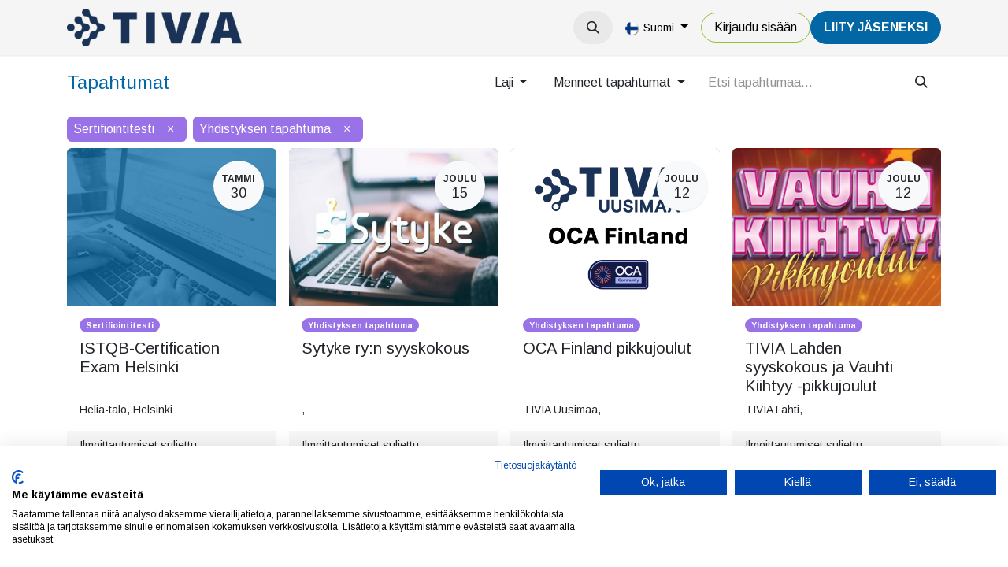

--- FILE ---
content_type: text/html; charset=utf-8
request_url: https://tivia.fi/event?date=old&tags=%5B3%2C+4%5D
body_size: 11466
content:
<!DOCTYPE html>
<html lang="fi-FI" data-website-id="1" data-main-object="ir.ui.view(6063,)" data-add2cart-redirect="1">
    <head>
        <meta charset="utf-8"/>
        <meta http-equiv="X-UA-Compatible" content="IE=edge"/>
        <meta name="viewport" content="width=device-width, initial-scale=1"/>
        <meta name="generator" content="Odoo"/>
            
        <meta property="og:type" content="website"/>
        <meta property="og:title" content="Events | TIVIA"/>
        <meta property="og:site_name" content="TIVIA"/>
        <meta property="og:url" content="https://tivia.fi/event"/>
        <meta property="og:image" content="https://tivia.fi/web/image/website/1/social_default_image?unique=fc806d1"/>
            
        <meta name="twitter:card" content="summary_large_image"/>
        <meta name="twitter:title" content="Events | TIVIA"/>
        <meta name="twitter:image" content="https://tivia.fi/web/image/website/1/social_default_image/300x300?unique=fc806d1"/>
        
        <link rel="canonical" href="https://tivia.fi/event?date=old"/>
        
        <link rel="preconnect" href="https://fonts.gstatic.com/" crossorigin=""/>
        <title>Events | TIVIA</title>
        <link type="image/x-icon" rel="shortcut icon" href="/web/image/website/1/favicon?unique=fc806d1"/>
        <script id="web.layout.odooscript" type="text/javascript">
            var odoo = {
                csrf_token: "df5dd95c8efa06119a72c469f288aa73fbbf83dao1801578366",
                debug: "",
            };
        </script>
        <script type="text/javascript">
            odoo.__session_info__ = {"is_admin": false, "is_system": false, "is_public": true, "is_website_user": true, "user_id": false, "is_frontend": true, "profile_session": null, "profile_collectors": null, "profile_params": null, "show_effect": true, "currencies": {"1": {"symbol": "\u20ac", "position": "after", "digits": [69, 2]}, "2": {"symbol": "$", "position": "before", "digits": [69, 2]}}, "bundle_params": {"lang": "en_US", "website_id": 1}, "websocket_worker_version": "17.0-1", "translationURL": "/website/translations", "cache_hashes": {"translations": "476475788712da369e242686176cb81e14b95906"}, "recaptcha_public_key": "6LeKul4dAAAAAC2ZbRwtAp4Frv8S22GRFr8Pw6PF", "geoip_country_code": null, "geoip_phone_code": null, "lang_url_code": "fi"};
            if (!/(^|;\s)tz=/.test(document.cookie)) {
                const userTZ = Intl.DateTimeFormat().resolvedOptions().timeZone;
                document.cookie = `tz=${userTZ}; path=/`;
            }
        </script>
                <script src="https://consent.cookiefirst.com/sites/tivia.fi-109e432e-0872-40d1-91a6-a8fc2b012bc7/consent.js"></script>
        <script type="text/javascript" defer="defer" src="/web/assets/1/8f90415/web.assets_frontend_minimal.min.js" onerror="__odooAssetError=1"></script>
        <script type="text/javascript" defer="defer" data-src="https://cdn.jsdelivr.net/npm/@popperjs/core@2.11.6/dist/umd/popper.min.js"></script>
        <script type="text/javascript" defer="defer" data-src="https://cdn.jsdelivr.net/npm/@eonasdan/tempus-dominus@6.9.4/dist/js/tempus-dominus.min.js"></script>
        <script type="text/javascript" defer="defer" data-src="/web/assets/1/8b48e21/web.assets_frontend_lazy.min.js" onerror="__odooAssetError=1"></script>
        
            <meta name="robots" content="none"/>
        
                <link rel="prefetch" href="/ks_dashboard_ninja/static/images/loader.gif" as="image"/>
        <link rel="preload" href="/web/static/src/libs/fontawesome/fonts/fontawesome-webfont.woff2?v=4.7.0" as="font" crossorigin=""/>
        <link type="text/css" rel="stylesheet" href="https://cdn.jsdelivr.net/npm/@eonasdan/tempus-dominus@6.9.4/dist/css/tempus-dominus.min.css"/>
        <link type="text/css" rel="stylesheet" href="/web/assets/1/9ac1185/web.assets_frontend.min.css"/>
        <!-- Snoobi siteanalytics V2.0 -->
<script type='text/javascript'>
var _saq = _saq || [];
(function() {
var account = 'tttori_fi';
var snbpagename = '';
var snbsection = '';
var snbcookies = 'session';
var anchors = '1';
var snbscript =
document.createElement('script');
snbscript.type = 'text/javascript';
snbscript.async= true;
snbscript.src = ('https:' ==
document.location.protocol ? 'https://' :
'http://')
+ 'eu2.snoobi.com/?account=' + account
+ '&page_name=' + snbpagename
+ '&section=' + snbsection
+ '&anchors=' + anchors
+ '&cookies=' + snbcookies;
var s =
document.getElementsByTagName('script')[0];
s.parentNode.insertBefore(snbscript, s);
})();
</script>

<!-- Matomo -->
<script>
  var _paq = window._paq = window._paq || [];
  /* tracker methods like "setCustomDimension" should be called before "trackPageView" */
  _paq.push(['trackPageView']);
  _paq.push(['enableLinkTracking']);
  (function() {
    var u="https://tivia.matomo.cloud/";
    _paq.push(['setTrackerUrl', u+'matomo.php']);
    _paq.push(['setSiteId', '1']);
    var d=document, g=d.createElement('script'), s=d.getElementsByTagName('script')[0];
    g.async=true; g.src='//cdn.matomo.cloud/tivia.matomo.cloud/matomo.js'; s.parentNode.insertBefore(g,s);
  })();
</script>
<noscript><p><img src="https://tivia.matomo.cloud/matomo.php?idsite=1&amp;rec=1" style="border:0;" alt="" /></p></noscript>
<!-- End Matomo Code -->
    </head>
    <body>



        <div id="wrapwrap" class="   ">
                <header id="top" data-anchor="true" data-name="Header" data-extra-items-toggle-aria-label="Lisäkohteiden painike" class="   o_header_disappears o_hoverable_dropdown" style=" ">
                    
    <nav data-name="Navbar" aria-label="Main" class="navbar navbar-expand-lg navbar-light o_colored_level o_cc d-none d-lg-block shadow-sm ">
        

            <div id="o_main_nav" class="o_main_nav container">
                
    <a data-name="Navbar Logo" href="/" class="navbar-brand logo me-4">
            
            <span role="img" aria-label="Logo of TIVIA" title="TIVIA"><img src="/web/image/website/1/logo/TIVIA?unique=fc806d1" class="img img-fluid" width="95" height="40" alt="TIVIA" loading="lazy"/></span>
        </a>
    
                
    <ul id="top_menu" role="menu" class="nav navbar-nav top_menu o_menu_loading me-auto">
        

                    
    <li role="presentation" class="nav-item dropdown ">
        <a data-bs-toggle="dropdown" href="#" role="menuitem" class="nav-link dropdown-toggle   ">
            <span>Tapahtumat</span>
        </a>
        <ul role="menu" class="dropdown-menu ">
    <li role="presentation" class="">
        <a role="menuitem" href="/event?tags=%5B10%2C+4%2C+7%2C+8%5D" class="dropdown-item ">
            <span>Tapahtumat</span>
        </a>
    </li>
    <li role="presentation" class="">
        <a role="menuitem" href="/event?tags=%5B9%2C+3%2C+5%2C+6%5D" class="dropdown-item ">
            <span>Koulutukset</span>
        </a>
    </li>
    <li role="presentation" class="">
        <a role="menuitem" href="/verkkosisallot" class="dropdown-item ">
            <span>Verkkosisällöt</span>
        </a>
    </li>
        </ul>
        </li>
    <li role="presentation" class="nav-item">
        <a role="menuitem" href="/uutiset" class="nav-link ">
            <span>Uutiset</span>
        </a>
    </li>
    <li role="presentation" class="nav-item dropdown ">
        <a data-bs-toggle="dropdown" href="#" role="menuitem" class="nav-link dropdown-toggle   ">
            <span>Jäsenyys</span>
        </a>
        <ul role="menu" class="dropdown-menu ">
    <li role="presentation" class="">
        <a role="menuitem" href="/yritysjasenyys" class="dropdown-item ">
            <span>Yritysjäsenyys</span>
        </a>
    </li>
    <li role="presentation" class="">
        <a role="menuitem" href="/jasenyys" class="dropdown-item ">
            <span>Henkilöjäsenyys</span>
        </a>
    </li>
    <li role="presentation" class="">
        <a role="menuitem" href="/jasenyys/opiskelijoille" class="dropdown-item ">
            <span>Opiskelijoille</span>
        </a>
    </li>
    <li role="presentation" class="">
        <a role="menuitem" href="/jasenyys/jasenedut-yhteistyokumppaneiltamme" class="dropdown-item ">
            <span>Muut jäsenedut</span>
        </a>
    </li>
        </ul>
        </li>
    <li role="presentation" class="nav-item dropdown ">
        <a data-bs-toggle="dropdown" href="#" role="menuitem" class="nav-link dropdown-toggle   ">
            <span>TIVIA</span>
        </a>
        <ul role="menu" class="dropdown-menu ">
    <li role="presentation" class="">
        <a role="menuitem" href="/tivia" class="dropdown-item ">
            <span>TIVIA-yhteisö</span>
        </a>
    </li>
    <li role="presentation" class="">
        <a role="menuitem" href="/yritysjasenet" class="dropdown-item ">
            <span>Yritysjäsenet</span>
        </a>
    </li>
    <li role="presentation" class="">
        <a role="menuitem" href="/tivia/hallinto" class="dropdown-item ">
            <span>Hallinto</span>
        </a>
    </li>
    <li role="presentation" class="">
        <a role="menuitem" href="/tivia/tivian-historia" class="dropdown-item ">
            <span>Historia</span>
        </a>
    </li>
    <li role="presentation" class="">
        <a role="menuitem" href="/medialle" class="dropdown-item ">
            <span>Medialle</span>
        </a>
    </li>
    <li role="presentation" class="">
        <a role="menuitem" href="/toimiala/tutkimukset" class="dropdown-item ">
            <span>Tutkimukset</span>
        </a>
    </li>
    <li role="presentation" class="">
        <a role="menuitem" href="/toimiala/julkaisut" class="dropdown-item ">
            <span>Julkaisut</span>
        </a>
    </li>
    <li role="presentation" class="">
        <a role="menuitem" href="/toimiala/etiikan-ohjeet" class="dropdown-item ">
            <span>Etiikan ohjeet</span>
        </a>
    </li>
    <li role="presentation" class="">
        <a role="menuitem" href="https://tietotekniikantutkimussaatio.fi/" class="dropdown-item ">
            <span>Tietotekniikan tutkimussäätiö</span>
        </a>
    </li>
    <li role="presentation" class="">
        <a role="menuitem" href="/it-sopimusehdot" class="dropdown-item ">
            <span>IT-sopimusehdot</span>
        </a>
    </li>
    <li role="presentation" class="">
        <a role="menuitem" href="/green-ict-hanke" class="dropdown-item ">
            <span>Green ICT -hanke</span>
        </a>
    </li>
    <li role="presentation" class="">
        <a role="menuitem" href="/green-ict-visiiri" class="dropdown-item ">
            <span>Green ICT VISIIRI</span>
        </a>
    </li>
    <li role="presentation" class="">
        <a role="menuitem" href="https://tivia.fi/green-ict-kiertue-2025" class="dropdown-item ">
            <span>Green ICT -kiertue 2025</span>
        </a>
    </li>
    <li role="presentation" class="">
        <a role="menuitem" href="/tivia/ohjeita-ja-lomakkeita" class="dropdown-item ">
            <span>Ohjeet ja lomakkeet</span>
        </a>
    </li>
        </ul>
        </li>
                
    </ul>
                
                <ul class="navbar-nav align-items-center gap-2 flex-shrink-0 justify-content-end ps-3">
                    
        
            <li class=" divider d-none"></li> 
            <li class="o_wsale_my_cart d-none ">
                <a href="/shop/cart" aria-label="verkkokaupan ostoskori" class="o_navlink_background btn position-relative rounded-circle p-1 text-center text-reset">
                    <div class="">
                        <i class="fa fa-shopping-cart fa-stack o_editable_media"></i>
                        <sup class="my_cart_quantity badge text-bg-primary position-absolute top-0 end-0 mt-n1 me-n1 rounded-pill d-none" data-order-id="">0</sup>
                    </div>
                </a>
            </li>
        
                    
        <li class="">
                <div class="modal fade css_editable_mode_hidden" id="o_search_modal" aria-hidden="true" tabindex="-1">
                    <div class="modal-dialog modal-lg pt-5">
                        <div class="modal-content mt-5">
    <form method="get" class="o_searchbar_form o_wait_lazy_js s_searchbar_input " action="/website/search" data-snippet="s_searchbar_input">
            <div role="search" class="input-group input-group-lg">
        <input type="search" name="search" class="search-query form-control oe_search_box border-0 bg-light border border-end-0 p-3" placeholder="Hae..." data-search-type="all" data-limit="5" data-display-image="true" data-display-description="true" data-display-extra-link="true" data-display-detail="true" data-order-by="name asc"/>
        <button type="submit" aria-label="Hae" title="Hae" class="btn oe_search_button border border-start-0 px-4 bg-o-color-4">
            <i class="oi oi-search"></i>
        </button>
    </div>

            <input name="order" type="hidden" class="o_search_order_by" value="name asc"/>
            
    
        </form>
                        </div>
                    </div>
                </div>
                <a data-bs-target="#o_search_modal" data-bs-toggle="modal" role="button" title="Hae" href="#" class="btn rounded-circle p-1 lh-1 o_navlink_background text-reset o_not_editable">
                    <i class="oi oi-search fa-stack lh-lg" contenteditable="false"></i>
                </a>
        </li>
                    
                    
                    
        <li data-name="Language Selector" class="o_header_language_selector ">
        
            <div class="js_language_selector  dropdown d-print-none">
                <button type="button" data-bs-toggle="dropdown" aria-haspopup="true" aria-expanded="true" class="btn border-0 dropdown-toggle btn-outline-secondary border-0">
    <img class="o_lang_flag " src="/base/static/img/country_flags/fi.png?height=25" alt=" Suomi" loading="lazy"/>
                    <span class="align-middle small"> Suomi</span>
                </button>
                <div role="menu" class="dropdown-menu dropdown-menu-end">
                        <a class="dropdown-item js_change_lang " role="menuitem" href="/en/event?date=old&amp;tags=%5B3%2C+4%5D" data-url_code="en" title="English (US)">
    <img class="o_lang_flag " src="/base/static/img/country_flags/us.png?height=25" alt="English (US)" loading="lazy"/>
                            <span class="small">English (US)</span>
                        </a>
                        <a class="dropdown-item js_change_lang active" role="menuitem" href="/event?date=old&amp;tags=%5B3%2C+4%5D" data-url_code="fi" title=" Suomi">
    <img class="o_lang_flag " src="/base/static/img/country_flags/fi.png?height=25" alt=" Suomi" loading="lazy"/>
                            <span class="small"> Suomi</span>
                        </a>
                </div>
            </div>
        
        </li>
                    
            <li class=" o_no_autohide_item">
                <a href="/web/login" class="btn btn-outline-secondary">Kirjaudu sisään</a>
            </li>
                    
        
        
                    
        <li class="">
            <div class="oe_structure oe_structure_solo ">
                <section class="oe_unremovable oe_unmovable s_text_block o_colored_level" data-snippet="s_text_block" data-name="Text" style="background-image: none;">
                    <div class="container"><a href="/liity-jaseneksi" class="oe_unremovable btn_cta btn btn-primary" data-bs-original-title="" title="" aria-describedby="popover351078">LiiTY JÄSENEKSI</a><br/></div>
                </section>
            </div>
        </li>
                </ul>
            </div>
        
    </nav>
    <nav data-name="Navbar" aria-label="Mobile" class="navbar  navbar-light o_colored_level o_cc o_header_mobile d-block d-lg-none shadow-sm px-0 ">
        

        <div class="o_main_nav container flex-wrap justify-content-between">
            
    <a data-name="Navbar Logo" href="/" class="navbar-brand logo ">
            
            <span role="img" aria-label="Logo of TIVIA" title="TIVIA"><img src="/web/image/website/1/logo/TIVIA?unique=fc806d1" class="img img-fluid" width="95" height="40" alt="TIVIA" loading="lazy"/></span>
        </a>
    
            <ul class="o_header_mobile_buttons_wrap navbar-nav flex-row align-items-center gap-2 mb-0">
        
            <li class=" divider d-none"></li> 
            <li class="o_wsale_my_cart d-none ">
                <a href="/shop/cart" aria-label="verkkokaupan ostoskori" class="o_navlink_background_hover btn position-relative rounded-circle border-0 p-1 text-reset">
                    <div class="">
                        <i class="fa fa-shopping-cart fa-stack o_editable_media"></i>
                        <sup class="my_cart_quantity badge text-bg-primary position-absolute top-0 end-0 mt-n1 me-n1 rounded-pill d-none" data-order-id="">0</sup>
                    </div>
                </a>
            </li>
        
                <li class="o_not_editable">
                    <button class="nav-link btn me-auto p-2 o_not_editable" type="button" data-bs-toggle="offcanvas" data-bs-target="#top_menu_collapse_mobile" aria-controls="top_menu_collapse_mobile" aria-expanded="false" aria-label="Kytke navigaatio päälle/pois">
                        <span class="navbar-toggler-icon"></span>
                    </button>
                </li>
            </ul>
            <div id="top_menu_collapse_mobile" class="offcanvas offcanvas-end o_navbar_mobile">
                <div class="offcanvas-header justify-content-end o_not_editable">
                    <button type="button" class="nav-link btn-close" data-bs-dismiss="offcanvas" aria-label="Sulje"></button>
                </div>
                <div class="offcanvas-body d-flex flex-column justify-content-between h-100 w-100">
                    <ul class="navbar-nav">
                        
                        
        <li class="">
    <form method="get" class="o_searchbar_form o_wait_lazy_js s_searchbar_input " action="/website/search" data-snippet="s_searchbar_input">
            <div role="search" class="input-group mb-3">
        <input type="search" name="search" class="search-query form-control oe_search_box border-0 bg-light rounded-start-pill text-bg-light ps-3" placeholder="Hae..." data-search-type="all" data-limit="0" data-display-image="true" data-display-description="true" data-display-extra-link="true" data-display-detail="true" data-order-by="name asc"/>
        <button type="submit" aria-label="Hae" title="Hae" class="btn oe_search_button rounded-end-pill bg-o-color-3 pe-3">
            <i class="oi oi-search"></i>
        </button>
    </div>

            <input name="order" type="hidden" class="o_search_order_by" value="name asc"/>
            
    
        </form>
        </li>
                        
    <ul role="menu" class="nav navbar-nav top_menu  ">
        

                            
    <li role="presentation" class="nav-item dropdown ">
        <a data-bs-toggle="dropdown" href="#" role="menuitem" class="nav-link dropdown-toggle   d-flex justify-content-between align-items-center">
            <span>Tapahtumat</span>
        </a>
        <ul role="menu" class="dropdown-menu position-relative rounded-0 o_dropdown_without_offset">
    <li role="presentation" class="">
        <a role="menuitem" href="/event?tags=%5B10%2C+4%2C+7%2C+8%5D" class="dropdown-item ">
            <span>Tapahtumat</span>
        </a>
    </li>
    <li role="presentation" class="">
        <a role="menuitem" href="/event?tags=%5B9%2C+3%2C+5%2C+6%5D" class="dropdown-item ">
            <span>Koulutukset</span>
        </a>
    </li>
    <li role="presentation" class="">
        <a role="menuitem" href="/verkkosisallot" class="dropdown-item ">
            <span>Verkkosisällöt</span>
        </a>
    </li>
        </ul>
        </li>
    <li role="presentation" class="nav-item">
        <a role="menuitem" href="/uutiset" class="nav-link ">
            <span>Uutiset</span>
        </a>
    </li>
    <li role="presentation" class="nav-item dropdown ">
        <a data-bs-toggle="dropdown" href="#" role="menuitem" class="nav-link dropdown-toggle   d-flex justify-content-between align-items-center">
            <span>Jäsenyys</span>
        </a>
        <ul role="menu" class="dropdown-menu position-relative rounded-0 o_dropdown_without_offset">
    <li role="presentation" class="">
        <a role="menuitem" href="/yritysjasenyys" class="dropdown-item ">
            <span>Yritysjäsenyys</span>
        </a>
    </li>
    <li role="presentation" class="">
        <a role="menuitem" href="/jasenyys" class="dropdown-item ">
            <span>Henkilöjäsenyys</span>
        </a>
    </li>
    <li role="presentation" class="">
        <a role="menuitem" href="/jasenyys/opiskelijoille" class="dropdown-item ">
            <span>Opiskelijoille</span>
        </a>
    </li>
    <li role="presentation" class="">
        <a role="menuitem" href="/jasenyys/jasenedut-yhteistyokumppaneiltamme" class="dropdown-item ">
            <span>Muut jäsenedut</span>
        </a>
    </li>
        </ul>
        </li>
    <li role="presentation" class="nav-item dropdown ">
        <a data-bs-toggle="dropdown" href="#" role="menuitem" class="nav-link dropdown-toggle   d-flex justify-content-between align-items-center">
            <span>TIVIA</span>
        </a>
        <ul role="menu" class="dropdown-menu position-relative rounded-0 o_dropdown_without_offset">
    <li role="presentation" class="">
        <a role="menuitem" href="/tivia" class="dropdown-item ">
            <span>TIVIA-yhteisö</span>
        </a>
    </li>
    <li role="presentation" class="">
        <a role="menuitem" href="/yritysjasenet" class="dropdown-item ">
            <span>Yritysjäsenet</span>
        </a>
    </li>
    <li role="presentation" class="">
        <a role="menuitem" href="/tivia/hallinto" class="dropdown-item ">
            <span>Hallinto</span>
        </a>
    </li>
    <li role="presentation" class="">
        <a role="menuitem" href="/tivia/tivian-historia" class="dropdown-item ">
            <span>Historia</span>
        </a>
    </li>
    <li role="presentation" class="">
        <a role="menuitem" href="/medialle" class="dropdown-item ">
            <span>Medialle</span>
        </a>
    </li>
    <li role="presentation" class="">
        <a role="menuitem" href="/toimiala/tutkimukset" class="dropdown-item ">
            <span>Tutkimukset</span>
        </a>
    </li>
    <li role="presentation" class="">
        <a role="menuitem" href="/toimiala/julkaisut" class="dropdown-item ">
            <span>Julkaisut</span>
        </a>
    </li>
    <li role="presentation" class="">
        <a role="menuitem" href="/toimiala/etiikan-ohjeet" class="dropdown-item ">
            <span>Etiikan ohjeet</span>
        </a>
    </li>
    <li role="presentation" class="">
        <a role="menuitem" href="https://tietotekniikantutkimussaatio.fi/" class="dropdown-item ">
            <span>Tietotekniikan tutkimussäätiö</span>
        </a>
    </li>
    <li role="presentation" class="">
        <a role="menuitem" href="/it-sopimusehdot" class="dropdown-item ">
            <span>IT-sopimusehdot</span>
        </a>
    </li>
    <li role="presentation" class="">
        <a role="menuitem" href="/green-ict-hanke" class="dropdown-item ">
            <span>Green ICT -hanke</span>
        </a>
    </li>
    <li role="presentation" class="">
        <a role="menuitem" href="/green-ict-visiiri" class="dropdown-item ">
            <span>Green ICT VISIIRI</span>
        </a>
    </li>
    <li role="presentation" class="">
        <a role="menuitem" href="https://tivia.fi/green-ict-kiertue-2025" class="dropdown-item ">
            <span>Green ICT -kiertue 2025</span>
        </a>
    </li>
    <li role="presentation" class="">
        <a role="menuitem" href="/tivia/ohjeita-ja-lomakkeita" class="dropdown-item ">
            <span>Ohjeet ja lomakkeet</span>
        </a>
    </li>
        </ul>
        </li>
                        
    </ul>
                        
                        
                    </ul>
                    <ul class="navbar-nav gap-2 mt-3 w-100">
                        
            <li class=" o_no_autohide_item">
                <a href="/web/login" class="btn btn-outline-secondary w-100">Kirjaudu sisään</a>
            </li>
                        
        
        
                        
        <li data-name="Language Selector" class="o_header_language_selector ">
        
            <div class="js_language_selector dropup dropdown d-print-none">
                <button type="button" data-bs-toggle="dropdown" aria-haspopup="true" aria-expanded="true" class="btn border-0 dropdown-toggle btn-outline-secondary d-flex align-items-center w-100 px-2">
    <img class="o_lang_flag me-2" src="/base/static/img/country_flags/fi.png?height=25" alt=" Suomi" loading="lazy"/>
                    <span class="align-middle me-auto small"> Suomi</span>
                </button>
                <div role="menu" class="dropdown-menu w-100">
                        <a class="dropdown-item js_change_lang " role="menuitem" href="/en/event?date=old&amp;tags=%5B3%2C+4%5D" data-url_code="en" title="English (US)">
    <img class="o_lang_flag me-2" src="/base/static/img/country_flags/us.png?height=25" alt="English (US)" loading="lazy"/>
                            <span class="me-auto small">English (US)</span>
                        </a>
                        <a class="dropdown-item js_change_lang active" role="menuitem" href="/event?date=old&amp;tags=%5B3%2C+4%5D" data-url_code="fi" title=" Suomi">
    <img class="o_lang_flag me-2" src="/base/static/img/country_flags/fi.png?height=25" alt=" Suomi" loading="lazy"/>
                            <span class="me-auto small"> Suomi</span>
                        </a>
                </div>
            </div>
        
        </li>
                        
        <li class="">
            <div class="oe_structure oe_structure_solo ">
                <section class="oe_unremovable oe_unmovable s_text_block o_colored_level" data-snippet="s_text_block" data-name="Text" style="background-image: none;">
                    <div class="container"><a href="/liity-jaseneksi" class="oe_unremovable btn_cta btn btn-primary w-100" data-bs-original-title="" title="" aria-describedby="popover351078">LiiTY JÄSENEKSI</a><br/></div>
                </section>
            </div>
        </li>
                    </ul>
                </div>
            </div>
        </div>
    
    </nav>
    
        </header>
                <main>
                    

        <div id="wrap" class="o_wevent_index">
            
            
        <div class="container mt-3 mb-4">
            <div class="o_wevent_index_topbar_filters d-flex d-print-none align-items-center justify-content-end flex-wrap gap-2 w-100">
                <h2 class="h4 my-0 me-auto pe-sm-4">Tapahtumat</h2>
                        <div class="dropdown d-none d-lg-block">
                            <a href="#" role="button" class="btn btn-light dropdown-toggle" data-bs-toggle="dropdown">
                                Laji
                            </a>
                            <div class="dropdown-menu">
                                    <a href="/event?tags=%5B4%5D&amp;date=old" class="dropdown-item d-flex align-items-center justify-content-between active">
                                        Sertifiointitesti
                                    </a>
                                    <a href="/event?tags=%5B3%5D&amp;date=old" class="dropdown-item d-flex align-items-center justify-content-between active">
                                        Yhdistyksen tapahtuma
                                    </a>
                                    <a href="/event?tags=%5B5%2C+3%2C+4%5D&amp;date=old" class="dropdown-item d-flex align-items-center justify-content-between ">
                                        Yhdistyksen koulutus
                                    </a>
                                    <a href="/event?tags=%5B6%2C+3%2C+4%5D&amp;date=old" class="dropdown-item d-flex align-items-center justify-content-between ">
                                        TIVIAn koulutus
                                    </a>
                                    <a href="/event?tags=%5B7%2C+3%2C+4%5D&amp;date=old" class="dropdown-item d-flex align-items-center justify-content-between ">
                                        TIVIAn tapahtuma
                                    </a>
                                    <a href="/event?tags=%5B8%2C+3%2C+4%5D&amp;date=old" class="dropdown-item d-flex align-items-center justify-content-between ">
                                        Yhteistyökumppanin tapahtuma
                                    </a>
                                    <a href="/event?tags=%5B9%2C+3%2C+4%5D&amp;date=old" class="dropdown-item d-flex align-items-center justify-content-between ">
                                        Yhteistyökumppanin koulutus
                                    </a>
                                    <a href="/event?tags=%5B11%2C+3%2C+4%5D&amp;date=old" class="dropdown-item d-flex align-items-center justify-content-between ">
                                        TIVIA jäsenyhdistystapahtuma
                                    </a>
                                    <a href="/event?tags=%5B13%2C+3%2C+4%5D&amp;date=old" class="dropdown-item d-flex align-items-center justify-content-between ">
                                        VISIIRI
                                    </a>
                                    <a href="/event?tags=%5B10%2C+3%2C+4%5D&amp;date=old" class="dropdown-item d-flex align-items-center justify-content-between ">
                                        IT Insider -verkkotapahtuma
                                    </a>
                                    <a href="/event?tags=%5B12%2C+3%2C+4%5D&amp;date=old" class="dropdown-item d-flex align-items-center justify-content-between ">
                                        Tietoturva ry:n tapahtuma
                                    </a>
                                    <a href="/event?tags=%5B14%2C+3%2C+4%5D&amp;date=old" class="dropdown-item d-flex align-items-center justify-content-between ">
                                        DAMA ry:n tapahtuma
                                    </a>
                                    <a href="/event?tags=%5B16%2C+3%2C+4%5D&amp;date=old" class="dropdown-item d-flex align-items-center justify-content-between ">
                                        Tietoturva ry:n koulutus
                                    </a>
                            </div>
                        </div>
        <div class="dropdown d-none d-lg-block">
            <a href="#" role="button" class="btn btn-light dropdown-toggle" data-bs-toggle="dropdown" title="Suodata päivämäärän mukaan">
                Menneet tapahtumat
            </a>
            <div class="dropdown-menu">
                        <a href="/event?date=upcoming&amp;tags=%5B3%2C+4%5D" class="dropdown-item d-flex align-items-center justify-content-between ">
                            Tulevat tapahtumat
                            <span class="badge rounded-pill ms-3 text-bg-primary">6</span>
                        </a>
                        <a href="/event?date=month&amp;tags=%5B3%2C+4%5D" class="dropdown-item d-flex align-items-center justify-content-between ">
                            Tässä kuussa
                            <span class="badge rounded-pill ms-3 text-bg-primary">1</span>
                        </a>
                        <a href="/event?date=old&amp;tags=%5B3%2C+4%5D" class="dropdown-item d-flex align-items-center justify-content-between active">
                            Menneet tapahtumat
                        </a>
                        <a href="/event?date=all&amp;tags=%5B3%2C+4%5D" class="dropdown-item d-flex align-items-center justify-content-between ">
                            Kaikki tapahtumat
                        </a>
            </div>
        </div>
                <div class="o_wevent_search d-flex w-100 w-lg-auto">
                    <div class="w-100 flex-grow-1">
    <form method="get" class="o_searchbar_form o_wait_lazy_js s_searchbar_input " action="/event" data-snippet="s_searchbar_input">
            <div role="search" class="input-group o_wevent_event_searchbar_form flex-grow-1 ">
        <input type="search" name="search" class="search-query form-control oe_search_box border-0 bg-light None" placeholder="Etsi tapahtumaa..." value="" data-search-type="events" data-limit="5" data-display-image="true" data-display-description="true" data-display-extra-link="true" data-display-detail="false" data-order-by="name asc"/>
        <button type="submit" aria-label="Hae" title="Hae" class="btn oe_search_button btn-light">
            <i class="oi oi-search"></i>
        </button>
    </div>

            <input name="order" type="hidden" class="o_search_order_by" value="name asc"/>
            
            <input type="hidden" name="date" value="old"/>
            <input type="hidden" name="tags" value="[3, 4]"/>
        
    
        </form>
                    </div>
                    <button class="btn btn-light position-relative ms-2 d-lg-none" data-bs-toggle="offcanvas" data-bs-target="#o_wevent_index_offcanvas">
                        <i class="fa fa-sliders"></i>
                    </button>
                </div>
        <div class="o_pricelist_dropdown dropdown d-none">

            <a role="button" href="#" data-bs-toggle="dropdown" class="dropdown-toggle btn btn-">
                Julkinen hinnasto
            </a>
            <div class="dropdown-menu" role="menu">
                    <a role="menuitem" class="dropdown-item" href="/shop/change_pricelist/1">
                        <span class="switcher_pricelist small" data-pl_id="1">Julkinen hinnasto</span>
                    </a>
            </div>
        </div>
            </div>
            
            <div id="o_wevent_index_offcanvas" class="o_website_offcanvas offcanvas offcanvas-end d-lg-none p-0 overflow-visible mw-75">
                <div class="offcanvas-header">
                    <h5 class="offcanvas-title">Suotimet</h5>
                    <button type="button" class="btn-close" data-bs-dismiss="offcanvas" aria-label="Sulje"></button>
                </div>
                <div class="offcanvas-body p-0">
                    <div class="accordion accordion-flush">
                            <div class="accordion-item">
                                <h2 class="accordion-header">
                                    <button class="accordion-button collapsed" type="button" data-bs-toggle="collapse" aria-expanded="false" aria-controls="o_wevent_offcanvas_cat_2" data-bs-target=".o_wevent_offcanvas_cat_2">
                                        Laji
                                    </button>
                                </h2>
                                <div id="o_wevent_offcanvas_cat_2" class="o_wevent_offcanvas_cat_2 accordion-collapse collapse">
                                    <div class="accordion-body pt-0">
                                        <ul class="list-group list-group-flush">
                                                <li class="list-group-item border-0 px-0">
                                                    <a class="text-reset" href="/event?tags=%5B4%5D&amp;date=old" title="Sertifiointitesti">
                                                        <div class="form-check">
                                                            <input class="form-check-input pe-none" type="checkbox" name="11" checked="True"/>
                                                            <label class="form-check-label" for="11">Sertifiointitesti</label>
                                                        </div>
                                                    </a>
                                                </li>
                                                <li class="list-group-item border-0 px-0">
                                                    <a class="text-reset" href="/event?tags=%5B3%5D&amp;date=old" title="Yhdistyksen tapahtuma">
                                                        <div class="form-check">
                                                            <input class="form-check-input pe-none" type="checkbox" name="11" checked="True"/>
                                                            <label class="form-check-label" for="11">Yhdistyksen tapahtuma</label>
                                                        </div>
                                                    </a>
                                                </li>
                                                <li class="list-group-item border-0 px-0">
                                                    <a class="text-reset" href="/event?tags=%5B5%2C+3%2C+4%5D&amp;date=old" title="Yhdistyksen koulutus">
                                                        <div class="form-check">
                                                            <input class="form-check-input pe-none" type="checkbox" name="10"/>
                                                            <label class="form-check-label" for="10">Yhdistyksen koulutus</label>
                                                        </div>
                                                    </a>
                                                </li>
                                                <li class="list-group-item border-0 px-0">
                                                    <a class="text-reset" href="/event?tags=%5B6%2C+3%2C+4%5D&amp;date=old" title="TIVIAn koulutus">
                                                        <div class="form-check">
                                                            <input class="form-check-input pe-none" type="checkbox" name="8"/>
                                                            <label class="form-check-label" for="8">TIVIAn koulutus</label>
                                                        </div>
                                                    </a>
                                                </li>
                                                <li class="list-group-item border-0 px-0">
                                                    <a class="text-reset" href="/event?tags=%5B7%2C+3%2C+4%5D&amp;date=old" title="TIVIAn tapahtuma">
                                                        <div class="form-check">
                                                            <input class="form-check-input pe-none" type="checkbox" name="9"/>
                                                            <label class="form-check-label" for="9">TIVIAn tapahtuma</label>
                                                        </div>
                                                    </a>
                                                </li>
                                                <li class="list-group-item border-0 px-0">
                                                    <a class="text-reset" href="/event?tags=%5B8%2C+3%2C+4%5D&amp;date=old" title="Yhteistyökumppanin tapahtuma">
                                                        <div class="form-check">
                                                            <input class="form-check-input pe-none" type="checkbox" name="7"/>
                                                            <label class="form-check-label" for="7">Yhteistyökumppanin tapahtuma</label>
                                                        </div>
                                                    </a>
                                                </li>
                                                <li class="list-group-item border-0 px-0">
                                                    <a class="text-reset" href="/event?tags=%5B9%2C+3%2C+4%5D&amp;date=old" title="Yhteistyökumppanin koulutus">
                                                        <div class="form-check">
                                                            <input class="form-check-input pe-none" type="checkbox" name="8"/>
                                                            <label class="form-check-label" for="8">Yhteistyökumppanin koulutus</label>
                                                        </div>
                                                    </a>
                                                </li>
                                                <li class="list-group-item border-0 px-0">
                                                    <a class="text-reset" href="/event?tags=%5B11%2C+3%2C+4%5D&amp;date=old" title="TIVIA jäsenyhdistystapahtuma">
                                                        <div class="form-check">
                                                            <input class="form-check-input pe-none" type="checkbox" name="10"/>
                                                            <label class="form-check-label" for="10">TIVIA jäsenyhdistystapahtuma</label>
                                                        </div>
                                                    </a>
                                                </li>
                                                <li class="list-group-item border-0 px-0">
                                                    <a class="text-reset" href="/event?tags=%5B13%2C+3%2C+4%5D&amp;date=old" title="VISIIRI">
                                                        <div class="form-check">
                                                            <input class="form-check-input pe-none" type="checkbox" name="10"/>
                                                            <label class="form-check-label" for="10">VISIIRI</label>
                                                        </div>
                                                    </a>
                                                </li>
                                                <li class="list-group-item border-0 px-0">
                                                    <a class="text-reset" href="/event?tags=%5B10%2C+3%2C+4%5D&amp;date=old" title="IT Insider -verkkotapahtuma">
                                                        <div class="form-check">
                                                            <input class="form-check-input pe-none" type="checkbox" name="6"/>
                                                            <label class="form-check-label" for="6">IT Insider -verkkotapahtuma</label>
                                                        </div>
                                                    </a>
                                                </li>
                                                <li class="list-group-item border-0 px-0">
                                                    <a class="text-reset" href="/event?tags=%5B12%2C+3%2C+4%5D&amp;date=old" title="Tietoturva ry:n tapahtuma">
                                                        <div class="form-check">
                                                            <input class="form-check-input pe-none" type="checkbox" name="5"/>
                                                            <label class="form-check-label" for="5">Tietoturva ry:n tapahtuma</label>
                                                        </div>
                                                    </a>
                                                </li>
                                                <li class="list-group-item border-0 px-0">
                                                    <a class="text-reset" href="/event?tags=%5B14%2C+3%2C+4%5D&amp;date=old" title="DAMA ry:n tapahtuma">
                                                        <div class="form-check">
                                                            <input class="form-check-input pe-none" type="checkbox" name="7"/>
                                                            <label class="form-check-label" for="7">DAMA ry:n tapahtuma</label>
                                                        </div>
                                                    </a>
                                                </li>
                                                <li class="list-group-item border-0 px-0">
                                                    <a class="text-reset" href="/event?tags=%5B16%2C+3%2C+4%5D&amp;date=old" title="Tietoturva ry:n koulutus">
                                                        <div class="form-check">
                                                            <input class="form-check-input pe-none" type="checkbox" name="1"/>
                                                            <label class="form-check-label" for="1">Tietoturva ry:n koulutus</label>
                                                        </div>
                                                    </a>
                                                </li>
                                        </ul>
                                    </div>
                                </div>
                            </div>
                        <div class="accordion-item">
            <h2 class="accordion-header">
                <button class="accordion-button collapsed" type="button" data-bs-toggle="collapse" data-bs-target=".o_wevent_offcanvas_date" aria-expanded="false" aria-controls="o_wevent_offcanvas_date">
                    Päivämäärä
                </button>
            </h2>
            <div id="o_wevent_offcanvas_date" class="o_wevent_offcanvas_date accordion-collapse collapse" aria-labelledby="offcanvas_date">
                <div class="accordion-body pt-0">
                    <ul class="list-group list-group-flush">
                            <li class="list-group-item px-0 border-0">
                                <a class="d-flex align-items-center justify-content-between text-reset text-decoration-none" href="/event?date=upcoming&amp;tags=%5B3%2C+4%5D" title="Tulevat tapahtumat">
                                    <div class="form-check flex-basis-100">
                                        <input class="form-check-input pe-none" type="radio" name="Tulevat tapahtumat"/>
                                        <label class="form-check-label" for="Tulevat tapahtumat">Tulevat tapahtumat</label>
                                    </div>
                                    <span class="badge rounded-pill text-bg-light">6</span>
                                </a>
                            </li>
                            <li class="list-group-item px-0 border-0">
                                <a class="d-flex align-items-center justify-content-between text-reset text-decoration-none" href="/event?date=month&amp;tags=%5B3%2C+4%5D" title="Tässä kuussa">
                                    <div class="form-check flex-basis-100">
                                        <input class="form-check-input pe-none" type="radio" name="Tässä kuussa"/>
                                        <label class="form-check-label" for="Tässä kuussa">Tässä kuussa</label>
                                    </div>
                                    <span class="badge rounded-pill text-bg-light">1</span>
                                </a>
                            </li>
                            <li class="list-group-item px-0 border-0">
                                <a class="d-flex align-items-center justify-content-between text-reset text-decoration-none" href="/event?date=old&amp;tags=%5B3%2C+4%5D" title="Menneet tapahtumat">
                                    <div class="form-check flex-basis-100">
                                        <input class="form-check-input pe-none" type="radio" name="Menneet tapahtumat" checked="True"/>
                                        <label class="form-check-label" for="Menneet tapahtumat">Menneet tapahtumat</label>
                                    </div>
                                </a>
                            </li>
                            <li class="list-group-item px-0 border-0">
                                <a class="d-flex align-items-center justify-content-between text-reset text-decoration-none" href="/event?date=all&amp;tags=%5B3%2C+4%5D" title="Kaikki tapahtumat">
                                    <div class="form-check flex-basis-100">
                                        <input class="form-check-input pe-none" type="radio" name="Kaikki tapahtumat"/>
                                        <label class="form-check-label" for="Kaikki tapahtumat">Kaikki tapahtumat</label>
                                    </div>
                                </a>
                            </li>
                    </ul>
                </div>
            </div>
        </div>
    <span class="o_wevent_offcanvas_country"></span>
                    </div>
                </div>
            </div>
        </div>
            
            <div id="oe_structure_we_index_1" class="oe_structure oe_empty"></div>
            
            <div class="o_wevent_events_list">
                <div class="container">
    <div class="d-flex align-items-center">
            <span class="d-inline-flex align-items-baseline rounded border ps-2 me-2 mb-2 o_tag_color_11">
                Sertifiointitesti
                <a class="btn border-0 py-1 text-white" href="/event?tags=%5B4%5D&amp;date=old">×</a>
            </span>
            <span class="d-inline-flex align-items-baseline rounded border ps-2 me-2 mb-2 o_tag_color_11">
                Yhdistyksen tapahtuma
                <a class="btn border-0 py-1 text-white" href="/event?tags=%5B3%5D&amp;date=old">×</a>
            </span>
    </div>
                    <div class="row">
                        <div id="o_wevent_index_main_col" class="col-md mb-3 opt_events_list_columns">
                            <div class="row g-4 g-lg-3 g-xxl-4">
                                
    
    
    
    
    <div class=" col-md-6 col-lg-4 col-xl-3">
        <a class="text-decoration-none text-reset " href="/event/istqb-certification-exam-helsinki-2026-01-30-1345/register" data-publish="on">
            <article itemscope="itemscope" itemtype="http://schema.org/Event" class="h-100 card">
                <div class="h-100 d-flex flex-wrap flex-column">
                    
                    <header class="card-header overflow-hidden bg-secondary p-0 border-0 rounded-0 col-12 ">
                        
                        <div class="d-block h-100 w-100">
    <div data-name="Kansi" data-res-model="event.event" data-res-id="1345" class="o_record_cover_container d-flex flex-column h-100 o_colored_level o_cc o_cc3   ">
                <div style="background-image: url(/web/image/event.event/1345/banner_image?unique=53e5b3d);" class="o_record_cover_component o_record_cover_image "></div>
        
                                
                                <div class="o_wevent_event_date position-absolute shadow-sm o_not_editable  ">
                                    <span class="o_wevent_event_month" data-oe-type="datetime" data-oe-expression="event.date_begin">tammi</span>
                                    <span class="o_wevent_event_day oe_hide_on_date_edit" data-oe-type="datetime" data-oe-expression="event.date_begin">30</span>
                                </div>

                                
                                
                                
                            
    </div>
                        </div>
                    </header>
                    
                    
                    <main class="card-body position-relative d-flex flex-column justify-content-between gap-2 col-12 py-3  ">
                        <div id="event_details">
                            <div class="d-flex flex-wrap gap-1 small">
                                    <span class="badge mt-3 mt-sm-0 rounded-pill px-2 p-1 o_tag_color_11">
                                        Sertifiointitesti
                                    </span>
                            </div>
                            
                            <h5 class="card-title my-2 ">
                                <span itemprop="name">ISTQB-Certification Exam Helsinki </span>
                            </h5>
                            
                            
                            <small class="opacity-75" itemprop="description"></small>
                        </div>
                        
                        <small itemprop="location">
                <span>Helia-talo, Helsinki</span>
            </small>
                    </main>
                    
                    
                    <footer class="small align-self-end w-100 card-footer border-top">
                        <span>
                                Ilmoittautumiset suljettu
                        </span>
                    </footer>
                </div>
            </article>
        </a>
    </div><div class=" col-md-6 col-lg-4 col-xl-3">
        <a class="text-decoration-none text-reset " href="/event/sytyke-ry-n-syyskokous-2025-12-15-1342/register" data-publish="on">
            <article itemscope="itemscope" itemtype="http://schema.org/Event" class="h-100 card">
                <div class="h-100 d-flex flex-wrap flex-column">
                    
                    <header class="card-header overflow-hidden bg-secondary p-0 border-0 rounded-0 col-12 ">
                        
                        <div class="d-block h-100 w-100">
    <div data-name="Kansi" data-res-model="event.event" data-res-id="1342" class="o_record_cover_container d-flex flex-column h-100 o_colored_level o_cc o_cc3   ">
                <div style="background-image: url(/web/image/event.event/1342/banner_image?unique=53e5b3d);" class="o_record_cover_component o_record_cover_image "></div>
        
                                
                                <div class="o_wevent_event_date position-absolute shadow-sm o_not_editable  ">
                                    <span class="o_wevent_event_month" data-oe-type="datetime" data-oe-expression="event.date_begin">joulu</span>
                                    <span class="o_wevent_event_day oe_hide_on_date_edit" data-oe-type="datetime" data-oe-expression="event.date_begin">15</span>
                                </div>

                                
                                
                                
                            
    </div>
                        </div>
                    </header>
                    
                    
                    <main class="card-body position-relative d-flex flex-column justify-content-between gap-2 col-12 py-3  ">
                        <div id="event_details">
                            <div class="d-flex flex-wrap gap-1 small">
                                    <span class="badge mt-3 mt-sm-0 rounded-pill px-2 p-1 o_tag_color_11">
                                        Yhdistyksen tapahtuma
                                    </span>
                            </div>
                            
                            <h5 class="card-title my-2 ">
                                <span itemprop="name">Sytyke ry:n syyskokous</span>
                            </h5>
                            
                            
                            
                        </div>
                        
                        <small itemprop="location">
                <span>, </span>
            </small>
                    </main>
                    
                    
                    <footer class="small align-self-end w-100 card-footer border-top">
                        <span>
                                Ilmoittautumiset suljettu
                        </span>
                    </footer>
                </div>
            </article>
        </a>
    </div><div class=" col-md-6 col-lg-4 col-xl-3">
        <a class="text-decoration-none text-reset " href="/event/oca-finland-pikkujoulut-2025-12-12-1306/register" data-publish="on">
            <article itemscope="itemscope" itemtype="http://schema.org/Event" class="h-100 card">
                <div class="h-100 d-flex flex-wrap flex-column">
                    
                    <header class="card-header overflow-hidden bg-secondary p-0 border-0 rounded-0 col-12 ">
                        
                        <div class="d-block h-100 w-100">
    <div data-name="Kansi" data-res-model="event.event" data-res-id="1306" class="o_record_cover_container d-flex flex-column h-100 o_colored_level o_cc o_cc3   ">
                <div style="background-image: url(/web/image/event.event/1306/banner_image?unique=b862504);" class="o_record_cover_component o_record_cover_image "></div>
        
                                
                                <div class="o_wevent_event_date position-absolute shadow-sm o_not_editable  ">
                                    <span class="o_wevent_event_month" data-oe-type="datetime" data-oe-expression="event.date_begin">joulu</span>
                                    <span class="o_wevent_event_day oe_hide_on_date_edit" data-oe-type="datetime" data-oe-expression="event.date_begin">12</span>
                                </div>

                                
                                
                                
                            
    </div>
                        </div>
                    </header>
                    
                    
                    <main class="card-body position-relative d-flex flex-column justify-content-between gap-2 col-12 py-3  ">
                        <div id="event_details">
                            <div class="d-flex flex-wrap gap-1 small">
                                    <span class="badge mt-3 mt-sm-0 rounded-pill px-2 p-1 o_tag_color_11">
                                        Yhdistyksen tapahtuma
                                    </span>
                            </div>
                            
                            <h5 class="card-title my-2 ">
                                <span itemprop="name">OCA Finland pikkujoulut</span>
                            </h5>
                            
                            
                            
                        </div>
                        
                        <small itemprop="location">
                <span>TIVIA Uusimaa, </span>
            </small>
                    </main>
                    
                    
                    <footer class="small align-self-end w-100 card-footer border-top">
                        <span>
                                Ilmoittautumiset suljettu
                        </span>
                    </footer>
                </div>
            </article>
        </a>
    </div><div class=" col-md-6 col-lg-4 col-xl-3">
        <a class="text-decoration-none text-reset " href="/event/tivia-lahden-syyskokous-ja-vauhti-kiihtyy-pikkujoulut-2025-12-12-1330/register" data-publish="on">
            <article itemscope="itemscope" itemtype="http://schema.org/Event" class="h-100 card">
                <div class="h-100 d-flex flex-wrap flex-column">
                    
                    <header class="card-header overflow-hidden bg-secondary p-0 border-0 rounded-0 col-12 ">
                        
                        <div class="d-block h-100 w-100">
    <div data-name="Kansi" data-res-model="event.event" data-res-id="1330" class="o_record_cover_container d-flex flex-column h-100 o_colored_level o_cc o_cc3   ">
                <div style="background-image: url(/web/image/event.event/1330/banner_image?unique=b862504);" class="o_record_cover_component o_record_cover_image "></div>
        
                                
                                <div class="o_wevent_event_date position-absolute shadow-sm o_not_editable  ">
                                    <span class="o_wevent_event_month" data-oe-type="datetime" data-oe-expression="event.date_begin">joulu</span>
                                    <span class="o_wevent_event_day oe_hide_on_date_edit" data-oe-type="datetime" data-oe-expression="event.date_begin">12</span>
                                </div>

                                
                                
                                
                            
    </div>
                        </div>
                    </header>
                    
                    
                    <main class="card-body position-relative d-flex flex-column justify-content-between gap-2 col-12 py-3  ">
                        <div id="event_details">
                            <div class="d-flex flex-wrap gap-1 small">
                                    <span class="badge mt-3 mt-sm-0 rounded-pill px-2 p-1 o_tag_color_11">
                                        Yhdistyksen tapahtuma
                                    </span>
                            </div>
                            
                            <h5 class="card-title my-2 ">
                                <span itemprop="name">TIVIA Lahden syyskokous ja Vauhti Kiihtyy -pikkujoulut</span>
                            </h5>
                            
                            
                            
                        </div>
                        
                        <small itemprop="location">
                <span>TIVIA Lahti, </span>
            </small>
                    </main>
                    
                    
                    <footer class="small align-self-end w-100 card-footer border-top">
                        <span>
                                Ilmoittautumiset suljettu
                        </span>
                    </footer>
                </div>
            </article>
        </a>
    </div><div class=" col-md-6 col-lg-4 col-xl-3">
        <a class="text-decoration-none text-reset " href="/event/istqb-certification-exam-helsinki-2025-12-12-1279/register" data-publish="on">
            <article itemscope="itemscope" itemtype="http://schema.org/Event" class="h-100 card">
                <div class="h-100 d-flex flex-wrap flex-column">
                    
                    <header class="card-header overflow-hidden bg-secondary p-0 border-0 rounded-0 col-12 ">
                        
                        <div class="d-block h-100 w-100">
    <div data-name="Kansi" data-res-model="event.event" data-res-id="1279" class="o_record_cover_container d-flex flex-column h-100 o_colored_level o_cc o_cc3   ">
                <div style="background-image: url(/web/image/event.event/1279/banner_image?unique=53e5b3d);" class="o_record_cover_component o_record_cover_image "></div>
        
                                
                                <div class="o_wevent_event_date position-absolute shadow-sm o_not_editable  ">
                                    <span class="o_wevent_event_month" data-oe-type="datetime" data-oe-expression="event.date_begin">joulu</span>
                                    <span class="o_wevent_event_day oe_hide_on_date_edit" data-oe-type="datetime" data-oe-expression="event.date_begin">12</span>
                                </div>

                                
                                
                                
                            
    </div>
                        </div>
                    </header>
                    
                    
                    <main class="card-body position-relative d-flex flex-column justify-content-between gap-2 col-12 py-3  ">
                        <div id="event_details">
                            <div class="d-flex flex-wrap gap-1 small">
                                    <span class="badge mt-3 mt-sm-0 rounded-pill px-2 p-1 o_tag_color_11">
                                        Sertifiointitesti
                                    </span>
                            </div>
                            
                            <h5 class="card-title my-2 ">
                                <span itemprop="name">ISTQB-Certification Exam Helsinki</span>
                            </h5>
                            
                            
                            <small class="opacity-75" itemprop="description"></small>
                        </div>
                        
                        <small itemprop="location">
                <span>Helia-talo, Helsinki</span>
            </small>
                    </main>
                    
                    
                    <footer class="small align-self-end w-100 card-footer border-top">
                        <span>
                                Ilmoittautumiset suljettu
                        </span>
                    </footer>
                </div>
            </article>
        </a>
    </div><div class=" col-md-6 col-lg-4 col-xl-3">
        <a class="text-decoration-none text-reset " href="/event/dama-fi-jasenilta-ja-syyskokous-2025-12-09-1339/register" data-publish="on">
            <article itemscope="itemscope" itemtype="http://schema.org/Event" class="h-100 card">
                <div class="h-100 d-flex flex-wrap flex-column">
                    
                    <header class="card-header overflow-hidden bg-secondary p-0 border-0 rounded-0 col-12 ">
                        
                        <div class="d-block h-100 w-100">
    <div data-name="Kansi" data-res-model="event.event" data-res-id="1339" class="o_record_cover_container d-flex flex-column h-100 o_colored_level o_cc o_cc3   ">
                <div style="background-image: url(&#39;/website_event/static/src/img/event_cover_4.jpg&#39;);" class="o_record_cover_component o_record_cover_image "></div>
        
                                
                                <div class="o_wevent_event_date position-absolute shadow-sm o_not_editable  ">
                                    <span class="o_wevent_event_month" data-oe-type="datetime" data-oe-expression="event.date_begin">joulu</span>
                                    <span class="o_wevent_event_day oe_hide_on_date_edit" data-oe-type="datetime" data-oe-expression="event.date_begin">09</span>
                                </div>

                                
                                
                                
                            
    </div>
                        </div>
                    </header>
                    
                    
                    <main class="card-body position-relative d-flex flex-column justify-content-between gap-2 col-12 py-3  ">
                        <div id="event_details">
                            <div class="d-flex flex-wrap gap-1 small">
                                    <span class="badge mt-3 mt-sm-0 rounded-pill px-2 p-1 o_tag_color_11">
                                        Yhdistyksen tapahtuma
                                    </span>
                            </div>
                            
                            <h5 class="card-title my-2 ">
                                <span itemprop="name">DAMA-FI jäsenilta ja syyskokous</span>
                            </h5>
                            
                            
                            
                        </div>
                        
                        <small itemprop="location">
                <span>DAMA Finland ry, </span>
            </small>
                    </main>
                    
                    
                    <footer class="small align-self-end w-100 card-footer border-top">
                        <span>
                                Ilmoittautumiset suljettu
                        </span>
                    </footer>
                </div>
            </article>
        </a>
    </div><div class=" col-md-6 col-lg-4 col-xl-3">
        <a class="text-decoration-none text-reset " href="/event/tivia-lappi-ry-n-syyskokous-ja-pikkujoulut-29-11-2025-2025-11-29-1320/register" data-publish="on">
            <article itemscope="itemscope" itemtype="http://schema.org/Event" class="h-100 card">
                <div class="h-100 d-flex flex-wrap flex-column">
                    
                    <header class="card-header overflow-hidden bg-secondary p-0 border-0 rounded-0 col-12 ">
                        
                        <div class="d-block h-100 w-100">
    <div data-name="Kansi" data-res-model="event.event" data-res-id="1320" class="o_record_cover_container d-flex flex-column h-100 o_colored_level o_cc o_cc3   ">
                <div style="background-image: url(/web/image/event.event/1320/banner_image?unique=730b6d7);" class="o_record_cover_component o_record_cover_image "></div>
        
                                
                                <div class="o_wevent_event_date position-absolute shadow-sm o_not_editable  ">
                                    <span class="o_wevent_event_month" data-oe-type="datetime" data-oe-expression="event.date_begin">marras</span>
                                    <span class="o_wevent_event_day oe_hide_on_date_edit" data-oe-type="datetime" data-oe-expression="event.date_begin">29</span>
                                </div>

                                
                                
                                
                            
    </div>
                        </div>
                    </header>
                    
                    
                    <main class="card-body position-relative d-flex flex-column justify-content-between gap-2 col-12 py-3  ">
                        <div id="event_details">
                            <div class="d-flex flex-wrap gap-1 small">
                                    <span class="badge mt-3 mt-sm-0 rounded-pill px-2 p-1 o_tag_color_11">
                                        Yhdistyksen tapahtuma
                                    </span>
                            </div>
                            
                            <h5 class="card-title my-2 ">
                                <span itemprop="name">TIVIA Lappi ry:n syyskokous ja pikkujoulut 29.11.2025</span>
                            </h5>
                            
                            
                            
                        </div>
                        
                        <small itemprop="location">
                <span>TIVIA Lappi ry, </span>
            </small>
                    </main>
                    
                    
                    <footer class="small align-self-end w-100 card-footer border-top">
                        <span>
                                Loppuunmyyty
                        </span>
                    </footer>
                </div>
            </article>
        </a>
    </div><div class=" col-md-6 col-lg-4 col-xl-3">
        <a class="text-decoration-none text-reset " href="/event/istqb-certification-exam-helsinki-2025-11-28-1278/register" data-publish="on">
            <article itemscope="itemscope" itemtype="http://schema.org/Event" class="h-100 card">
                <div class="h-100 d-flex flex-wrap flex-column">
                    
                    <header class="card-header overflow-hidden bg-secondary p-0 border-0 rounded-0 col-12 ">
                        
                        <div class="d-block h-100 w-100">
    <div data-name="Kansi" data-res-model="event.event" data-res-id="1278" class="o_record_cover_container d-flex flex-column h-100 o_colored_level o_cc o_cc3   ">
                <div style="background-image: url(/web/image/event.event/1278/banner_image?unique=53e5b3d);" class="o_record_cover_component o_record_cover_image "></div>
        
                                
                                <div class="o_wevent_event_date position-absolute shadow-sm o_not_editable  ">
                                    <span class="o_wevent_event_month" data-oe-type="datetime" data-oe-expression="event.date_begin">marras</span>
                                    <span class="o_wevent_event_day oe_hide_on_date_edit" data-oe-type="datetime" data-oe-expression="event.date_begin">28</span>
                                </div>

                                
                                
                                
                            
    </div>
                        </div>
                    </header>
                    
                    
                    <main class="card-body position-relative d-flex flex-column justify-content-between gap-2 col-12 py-3  ">
                        <div id="event_details">
                            <div class="d-flex flex-wrap gap-1 small">
                                    <span class="badge mt-3 mt-sm-0 rounded-pill px-2 p-1 o_tag_color_11">
                                        Sertifiointitesti
                                    </span>
                            </div>
                            
                            <h5 class="card-title my-2 ">
                                <span itemprop="name">ISTQB-Certification Exam Helsinki</span>
                            </h5>
                            
                            
                            <small class="opacity-75" itemprop="description"></small>
                        </div>
                        
                        <small itemprop="location">
                <span>Helia-talo, Helsinki</span>
            </small>
                    </main>
                    
                    
                    <footer class="small align-self-end w-100 card-footer border-top">
                        <span>
                                Ilmoittautumiset suljettu
                        </span>
                    </footer>
                </div>
            </article>
        </a>
    </div><div class=" col-md-6 col-lg-4 col-xl-3">
        <a class="text-decoration-none text-reset " href="/event/tietoturvakatsaus-fsa-gaala-2025-2025-11-26-1317/register" data-publish="on">
            <article itemscope="itemscope" itemtype="http://schema.org/Event" class="h-100 card">
                <div class="h-100 d-flex flex-wrap flex-column">
                    
                    <header class="card-header overflow-hidden bg-secondary p-0 border-0 rounded-0 col-12 ">
                        
                        <div class="d-block h-100 w-100">
    <div data-name="Kansi" data-res-model="event.event" data-res-id="1317" class="o_record_cover_container d-flex flex-column h-100 o_colored_level o_cc o_cc3   ">
                <div style="background-image: url(/web/image/event.event/1317/banner_image?unique=53e5b3d);" class="o_record_cover_component o_record_cover_image "></div>
        
                                
                                <div class="o_wevent_event_date position-absolute shadow-sm o_not_editable  ">
                                    <span class="o_wevent_event_month" data-oe-type="datetime" data-oe-expression="event.date_begin">marras</span>
                                    <span class="o_wevent_event_day oe_hide_on_date_edit" data-oe-type="datetime" data-oe-expression="event.date_begin">26</span>
                                </div>

                                
                                
                                
                            
    </div>
                        </div>
                    </header>
                    
                    
                    <main class="card-body position-relative d-flex flex-column justify-content-between gap-2 col-12 py-3  ">
                        <div id="event_details">
                            <div class="d-flex flex-wrap gap-1 small">
                                    <span class="badge mt-3 mt-sm-0 rounded-pill px-2 p-1 o_tag_color_11">
                                        Yhdistyksen tapahtuma
                                    </span>
                                    <span class="badge mt-3 mt-sm-0 rounded-pill px-2 p-1 o_tag_color_5">
                                        Tietoturva ry:n tapahtuma
                                    </span>
                            </div>
                            
                            <h5 class="card-title my-2 ">
                                <span itemprop="name">Tietoturvakatsaus + FSA Gaala 2025</span>
                            </h5>
                            
                            
                            
                        </div>
                        
                        <small itemprop="location">
                <span>Ritarikatu 1, Helsinki, </span>
            </small>
                    </main>
                    
                    
                    <footer class="small align-self-end w-100 card-footer border-top">
                        <span>
                                Ilmoittautumiset suljettu
                        </span>
                    </footer>
                </div>
            </article>
        </a>
    </div><div class=" col-md-6 col-lg-4 col-xl-3">
        <a class="text-decoration-none text-reset " href="/event/istqb-certification-exam-testing-assembly-helsinki-2025-11-20-1323/register" data-publish="on">
            <article itemscope="itemscope" itemtype="http://schema.org/Event" class="h-100 card">
                <div class="h-100 d-flex flex-wrap flex-column">
                    
                    <header class="card-header overflow-hidden bg-secondary p-0 border-0 rounded-0 col-12 ">
                        
                        <div class="d-block h-100 w-100">
    <div data-name="Kansi" data-res-model="event.event" data-res-id="1323" class="o_record_cover_container d-flex flex-column h-100 o_colored_level o_cc o_cc3   ">
                <div style="background-image: url(/web/image/event.event/1323/banner_image?unique=53e5b3d);" class="o_record_cover_component o_record_cover_image "></div>
        
                                
                                <div class="o_wevent_event_date position-absolute shadow-sm o_not_editable  ">
                                    <span class="o_wevent_event_month" data-oe-type="datetime" data-oe-expression="event.date_begin">marras</span>
                                    <span class="o_wevent_event_day oe_hide_on_date_edit" data-oe-type="datetime" data-oe-expression="event.date_begin">20</span>
                                </div>

                                
                                
                                
                            
    </div>
                        </div>
                    </header>
                    
                    
                    <main class="card-body position-relative d-flex flex-column justify-content-between gap-2 col-12 py-3  ">
                        <div id="event_details">
                            <div class="d-flex flex-wrap gap-1 small">
                                    <span class="badge mt-3 mt-sm-0 rounded-pill px-2 p-1 o_tag_color_11">
                                        Sertifiointitesti
                                    </span>
                            </div>
                            
                            <h5 class="card-title my-2 ">
                                <span itemprop="name">ISTQB-Certification Exam Testing Assembly, Helsinki</span>
                            </h5>
                            
                            
                            <small class="opacity-75" itemprop="description"></small>
                        </div>
                        
                        <small itemprop="location">
                <span>Sokos Hotel Presidentti, Helsinki</span>
            </small>
                    </main>
                    
                    
                    <footer class="small align-self-end w-100 card-footer border-top">
                        <span>
                                Ilmoittautumiset suljettu
                        </span>
                    </footer>
                </div>
            </article>
        </a>
    </div><div class=" col-md-6 col-lg-4 col-xl-3">
        <a class="text-decoration-none text-reset " href="/event/testing-assembly-2025-2025-11-20-1281/register" data-publish="on">
            <article itemscope="itemscope" itemtype="http://schema.org/Event" class="h-100 card">
                <div class="h-100 d-flex flex-wrap flex-column">
                    
                    <header class="card-header overflow-hidden bg-secondary p-0 border-0 rounded-0 col-12 ">
                        
                        <div class="d-block h-100 w-100">
    <div data-name="Kansi" style="" data-res-model="event.event" data-res-id="1281" class="o_record_cover_container d-flex flex-column h-100 o_colored_level o_cc o_cc3   ">
                <div style="background-image: url(/web/image/event.event/1281/banner_image?unique=c6806ee);" class="o_record_cover_component o_record_cover_image "></div>
        
                                
                                <div class="o_wevent_event_date position-absolute shadow-sm o_not_editable  ">
                                    <span class="o_wevent_event_month" data-oe-type="datetime" data-oe-expression="event.date_begin">marras</span>
                                    <span class="o_wevent_event_day oe_hide_on_date_edit" data-oe-type="datetime" data-oe-expression="event.date_begin">20</span>
                                </div>

                                
                                
                                
                            
    </div>
                        </div>
                    </header>
                    
                    
                    <main class="card-body position-relative d-flex flex-column justify-content-between gap-2 col-12 py-3  ">
                        <div id="event_details">
                            <div class="d-flex flex-wrap gap-1 small">
                                    <span class="badge mt-3 mt-sm-0 rounded-pill px-2 p-1 o_tag_color_11">
                                        Yhdistyksen tapahtuma
                                    </span>
                            </div>
                            
                            <h5 class="card-title my-2 ">
                                <span itemprop="name">Testing Assembly 2025</span>
                            </h5>
                            
                            
                            
                        </div>
                        
                        <small itemprop="location">
                <span>Original Sokos Hotel Presidentti, Helsinki</span>
            </small>
                    </main>
                    
                    
                    <footer class="small align-self-end w-100 card-footer border-top">
                        <span>
                                Loppuunmyyty
                        </span>
                    </footer>
                </div>
            </article>
        </a>
    </div><div class=" col-md-6 col-lg-4 col-xl-3">
        <a class="text-decoration-none text-reset " href="/event/tietosuojaverkoston-aamukahviwebinaari-aiheena-fria-2025-11-19-1326/register" data-publish="on">
            <article itemscope="itemscope" itemtype="http://schema.org/Event" class="h-100 card">
                <div class="h-100 d-flex flex-wrap flex-column">
                    
                    <header class="card-header overflow-hidden bg-secondary p-0 border-0 rounded-0 col-12 ">
                        
                        <div class="d-block h-100 w-100">
    <div data-name="Kansi" data-res-model="event.event" data-res-id="1326" class="o_record_cover_container d-flex flex-column h-100 o_colored_level o_cc o_cc3   ">
                <div style="background-image: url(/web/image/event.event/1326/banner_image?unique=f0e1532);" class="o_record_cover_component o_record_cover_image "></div>
        
                                
                                <div class="o_wevent_event_date position-absolute shadow-sm o_not_editable  ">
                                    <span class="o_wevent_event_month" data-oe-type="datetime" data-oe-expression="event.date_begin">marras</span>
                                    <span class="o_wevent_event_day oe_hide_on_date_edit" data-oe-type="datetime" data-oe-expression="event.date_begin">19</span>
                                </div>

                                
                                
                                
                            
    </div>
                        </div>
                    </header>
                    
                    
                    <main class="card-body position-relative d-flex flex-column justify-content-between gap-2 col-12 py-3  ">
                        <div id="event_details">
                            <div class="d-flex flex-wrap gap-1 small">
                                    <span class="badge mt-3 mt-sm-0 rounded-pill px-2 p-1 o_tag_color_11">
                                        Yhdistyksen tapahtuma
                                    </span>
                                    <span class="badge mt-3 mt-sm-0 rounded-pill px-2 p-1 o_tag_color_5">
                                        Tietoturva ry:n tapahtuma
                                    </span>
                            </div>
                            
                            <h5 class="card-title my-2 ">
                                <span itemprop="name">Tietosuojaverkoston aamukahviwebinaari, aiheena FRIA </span>
                            </h5>
                            
                            
                            
                        </div>
                        
                        <small itemprop="location">
                <span>TIETOTURVA RY, </span>
            </small>
        <div id="online-event-location">
                <span>Verkossa</span>
            </div>
                    </main>
                    
                    
                    <footer class="small align-self-end w-100 card-footer border-top">
                        <span>
                                Ilmoittautumiset suljettu
                        </span>
                    </footer>
                </div>
            </article>
        </a>
    </div>
    
    <div class="d-flex justify-content-center my-3">
        <ul class=" pagination m-0 ">
            <li class="page-item disabled">
                <a href="" class="page-link ">
                    <span class="fa fa-chevron-left" role="img" aria-label="Edellinen" title="Edellinen"></span>
                </a>
            </li>
                <li class="page-item active"> <a href="/event?date=old&amp;tags=%5B3%2C+4%5D&amp;search=&amp;type=all&amp;country=all" class="page-link ">1</a></li>
                <li class="page-item "> <a href="/event/page/2?date=old&amp;tags=%5B3%2C+4%5D&amp;search=&amp;type=all&amp;country=all" class="page-link ">2</a></li>
                <li class="page-item "> <a href="/event/page/3?date=old&amp;tags=%5B3%2C+4%5D&amp;search=&amp;type=all&amp;country=all" class="page-link ">3</a></li>
                <li class="page-item "> <a href="/event/page/4?date=old&amp;tags=%5B3%2C+4%5D&amp;search=&amp;type=all&amp;country=all" class="page-link ">4</a></li>
                <li class="page-item "> <a href="/event/page/5?date=old&amp;tags=%5B3%2C+4%5D&amp;search=&amp;type=all&amp;country=all" class="page-link ">5</a></li>
            <li class="page-item ">
                <a href="/event/page/2?date=old&amp;tags=%5B3%2C+4%5D&amp;search=&amp;type=all&amp;country=all" class="page-link ">
                    <span class="fa fa-chevron-right" role="img" aria-label="Seuraava" title="Seuraava"></span>
                </a>
            </li>
        </ul>
    </div>
                            </div>
                        </div>
                    </div>
                </div>
            </div>
            
            <div id="oe_structure_we_index_2" class="oe_structure oe_empty"></div>
        </div>
    
        <div id="o_shared_blocks" class="oe_unremovable"></div>
                </main>
                <footer id="bottom" data-anchor="true" data-name="Footer" class="o_footer o_colored_level o_cc ">
                    <div id="footer" class="oe_structure oe_structure_solo">
      <div class="oe_structure oe_empty" data-editor-message="RAAHAA RAKENNE-ELEMENTTEJÄ TÄHÄN" style="background-image: none;">
        <section class="s_text_block pb80 pt72 o_colored_level" data-snippet="s_text_block" data-name="Text" style="position: relative; background-image: none;" data-oe-shape-data="{&#34;shape&#34;:&#34;web_editor/Origins/10&#34;,&#34;colors&#34;:{&#34;c2&#34;:&#34;#FFFFFF&#34;,&#34;c5&#34;:&#34;#FFFFFF&#34;},&#34;flip&#34;:[]}">
          <div class="o_we_shape o_web_editor_Origins_10" style="background-image: url(&#34;/web_editor/shape/web_editor/Origins/10.svg?c2=%23FFFFFF&amp;c5=%23FFFFFF&#34;); background-color: rgb(255, 255, 255) !important;"></div>
          <div class="s_allow_columns o_container_small">
            <h4 style="text-align: center; ">
              <b>
                <font style="color: rgb(3, 103, 166);">Seuraa meitä somessa<br/><br/></font>
              </b>
            </h4>
            <p style="
    text-align: center;
">
                <a href="https://www.linkedin.com/company/tivia-ry" target="_blank" data-original-title="" title="" data-bs-original-title=""><span class="fa fa-brands fa-linkedin rounded-circle text-black fa-2x bg-200" data-original-title="" title="" aria-describedby="tooltip104534"></span></a>&nbsp; &nbsp;
                <a href="https://twitter.com/tiviary" target="_blank" data-bs-original-title="" title=""><span class="fa fa-brands fa-twitter rounded-circle text-black fa-2x bg-200" data-original-title="" title="" aria-describedby="tooltip104534"></span></a>&nbsp; &nbsp;
                <a href="https://www.facebook.com/TIVIAry/" target="_blank" data-bs-original-title="" title=""><span class="fa fa-brands fa-facebook-f rounded-circle text-black fa-2x bg-200" data-original-title="" title="" aria-describedby="tooltip104534"></span></a>&nbsp; &nbsp;<a rel="me" href="https://tivia.social/@TIVIA" target="_blank" data-bs-original-title="" title="">&nbsp;<span class="fa fa-2x fa-mastodon rounded-circle text-black bg-200" data-original-title="" title="" aria-describedby="tooltip104534"></span>

                    
                </a></p>
          </div>
        </section>
        <section class="s_text_block pb80 o_colored_level pt80" data-snippet="s_text_block" data-name="Text" data-oe-shape-data="{&#34;shape&#34;:&#34;web_editor/Origins/10&#34;,&#34;colors&#34;:{&#34;c2&#34;:&#34;#F5F5F5&#34;,&#34;c5&#34;:&#34;#F5F5F5&#34;},&#34;flip&#34;:[]}" style="position: relative; background-image: none;">
          <div class="o_we_shape o_web_editor_Origins_10" style="background-image: url(&#34;/web_editor/shape/web_editor/Origins/10.svg?c2=%23F5F5F5&amp;c5=%23F5F5F5&#34;); background-color: rgb(245, 245, 245) !important;"></div>
          <div class="s_allow_columns o_container_small">
            <h4 style="text-align: center; ">
              <font style="color: rgb(3, 103, 166);">
                <b>Pysy ajan hermolla. Tilaa TIVIAn uutiskirje.</b>
              </font>
            </h4>
            <p style="text-align: center; ">
              <font class="text-o-color-5"><br/>Lähetämme tietoa tuoreimmista eduista ja tapahtumista 1-4 kertaa kuukaudessa. Aina kun on painavaa asiaa.<br/><br/></font>
            </p>
            <p style="text-align: center; ">
              <a href="https://tiviakirje.tivi.fi/" class="btn btn-primary" target="_blank" data-original-title="" title="" aria-describedby="tooltip279635">TILAA UUTISKIRJE</a>
            </p>
          </div>
        </section>
        <section class="s_text_block pt56 pb24" data-snippet="s_text_block" data-name="Text" style="background-image: none;">
          <div class="s_allow_columns container">
            <div class="row">
              <div class="o_colored_level pt16 col-lg-4">
                <p>
                  <img class="img-fluid o_we_custom_image" src="/web/image/36819-49a0081e/Tivia_Logo_White_RGB_Safe.png" alt="" data-original-title="" title="" aria-describedby="tooltip451917" style="width: 100%;" loading="lazy" data-original-id="36818" data-original-src="/web/image/36818-8e52fc3e/Tivia_Logo_White_RGB_Safe.png" data-mimetype="image/png" data-resize-width="690"/>
                  <br/>
                </p>
              </div>
              <div class="o_colored_level col-lg-1">
                <p></p>
              </div>
              <div class="o_colored_level col-lg-2">
                <p></p>
                <div style="text-align: center;">
                  <p class="fa fa-phone rounded-circle" style="color: rgb(80, 80, 80); font-size: 1rem;" data-original-title="" title="" aria-describedby="tooltip462332"></p>
                </div>
                <div style="text-align: center;">
                  <span style="font-size: 1rem;">
                    <b>Jäsenpalvelu</b>
                  </span>
                </div>
                <div style="text-align: center;">
                  <font style="font-size: 14px;">jasenasiat(at)tivia.fi</font>
                  <br/>
                </div>
              </div>
              <div class="o_colored_level col-lg-2">
                <p></p>
                <div style="text-align: center;">
                  <p class="fa fa-location-arrow rounded-circle" style="color: rgb(80, 80, 80); font-size: 1rem;" data-original-title="" title="" aria-describedby="tooltip962227"></p>
                </div>
                <div style="text-align: center;">
                  <span style="font-size: 1rem;">
                    <b>Tapahtumat ja koulutukset</b>
                  </span>
                </div>
                <div style="text-align: center;">
                  <font style="font-size: 14px;">ilmoittaudu(at)tivia.fi</font>
                </div>
              </div>
              <div class="o_colored_level col-lg-2">
                <p></p>
                <div style="text-align: center;">
                  <p class="fa fa-address-book rounded-circle" style="color: rgb(80, 80, 80); font-size: 1rem;" data-original-title="" title="" aria-describedby="tooltip46455"></p>
                </div>
                <div style="text-align: center;">
                  <span style="font-size: 1rem;">
                    <b>Yhteystiedot</b>
                  </span>
                </div>
                <div style="text-align: center;">
                  <span style="font-size: 1rem;">
                    <a href="/yhteystiedot" data-original-title="" title="" aria-describedby="tooltip547907">Laskutustiedot ja henkilökunta</a>&nbsp;<span class="fa fa-angle-double-right" data-original-title="" title="" aria-describedby="tooltip158203"></span>
                  </span>
                </div>
              </div>
            </div>
          </div>
        </section>
        <section class="s_text_block pt16 pb16" data-snippet="s_text_block" data-name="Text">
          <div class="container s_allow_columns">
            <div class="s_hr text-left pt32 pb32" data-snippet="s_hr" data-name="Separator">
              <hr class="w-100 mx-auto" style="border-top-width: 1px; border-top-style: solid;"/>
            </div>
          </div>
        </section>
        <section class="s_text_block pt32 pb32 o_colored_level" data-snippet="s_text_block" data-name="Text">
          <div class="s_allow_columns container">
            <div class="row">
              <div class="o_colored_level col-lg-3">
                <p><a href="/event?tags=%5B10%2C+4%2C+7%2C+8%5D" data-original-title="" title="" aria-describedby="tooltip623175">TAPAHTUMAT</a>&nbsp;&nbsp; <br/></p>
                <p>
                  <a href="/event?tags=%5B9%2C+3%2C+5%2C+6%5D">KOULUTUKSET</a>
                  <br/>
                </p>
                <p>
                  <a href="/uutiset">UUTISET</a>
                </p>
              </div>
              <div class="o_colored_level col-lg-3">
                <p><a href="/jasenyys">JÄSENYYS</a><br/>&nbsp; &nbsp; <a href="/jasenyys/jasenedut">Jäsenedut</a><br/>&nbsp; &nbsp; <a href="/jasenyys/jasenmaksut">Jäsenmaksut</a><br/>&nbsp; &nbsp; <a href="/jasenyys/opiskelijalle">Opiskelijalle</a><br/></p>
              </div>
              <div class="o_colored_level col-lg-3">
                <p><a href="/tivia">TIVIA</a><br/>&nbsp; &nbsp; <a href="/tivia/hallinto">Hallinto</a><br/>&nbsp; &nbsp; <a href="/toimiala/tutkimukset">Tutkimukset</a><br/>&nbsp; &nbsp; <a href="/toimiala/julkaisut">Julkaisut</a><br/>&nbsp; &nbsp; <a href="/tivia/tivia-yhteiso">Yhteisö</a><br/>&nbsp; &nbsp; <a href="/tivia/tivia-kumppanit" data-original-title="" title="" aria-describedby="tooltip183692">Kumppanit</a><br/>&nbsp; &nbsp; <a href="/tivia/yhteisojasenet">Yhteisöjäsenet</a><br/>&nbsp; &nbsp; <a href="/tivia/tivian-historia">Historia</a><br/>&nbsp;&nbsp;&nbsp; <a href="https://tivia.fi/toimiala/etiikan-ohjeet" data-original-title="" title="" aria-describedby="tooltip789277">Etiikan ohjeet</a><br/>&nbsp; &nbsp; <a href="/tivia#medialle">Medialle</a><br/>&nbsp; &nbsp; <a href="/yhteystiedot">Yhteystiedot</a><br/></p>
              </div>
              <div class="o_colored_level col-lg-3">
                <p><a href="/yrityksille" data-original-title="" title="" aria-describedby="tooltip189527">YRITYKSILLE</a><br/>&nbsp; &nbsp; <a href="/yrityksille/yhteisojasenyys-tivia-jasenyhdistyksessa" data-original-title="" title="" aria-describedby="tooltip628603">Yhteisöjäsenyys</a><br/>&nbsp; &nbsp; <a href="/yrityksille/tivia-kumppanuus" data-original-title="" title="" aria-describedby="tooltip158845">TIVIA -kumppanuus</a><br/>&nbsp; &nbsp;&nbsp; <a href="/it-sopimusehdot" data-original-title="" title="" aria-describedby="tooltip138122">IT-sopimusehdot</a><br/></p>
                <p>
                  <a href="/liity-jaseneksi" data-original-title="" title="" aria-describedby="tooltip909971">LIITY JÄSENEKSI</a>
                </p>
                <p>
                  <a href="/in-english">IN ENGLISH</a>
                  <br/>
                </p>
                <p>
                  <a href="https://tietotekniikantutkimussaatio.fi/" target="_blank">TIETOTEKNIIKAN TUTKIMUSSÄÄTIÖ&nbsp;</a>&nbsp;<a href="https://tietotekniikantutkimussaatio.fi/" data-original-title="" title="" aria-describedby="tooltip733721">
                    <br/>&nbsp;</a>
                  <br/>
                </p>
              </div>
            </div>
          </div>
        </section>
      </div>
    </div>
  <div class="o_footer_copyright o_colored_level o_cc" data-name="Copyright">
                        <div class="container py-3">
                            <div class="row">
                                <div class="col-sm text-center text-sm-start text-muted">
                                    <span class="o_footer_copyright_name me-2">Copyright &copy; <span itemprop="name">TIVIA ry</span></span>
            <span class="legal_page"><a href="/tivia-ryn-tietosuojaseloste">Tietosuojaseloste</a> | <a href="/toimitusehdot">Toimitusehdot</a></span>
                                </div>
                                <div class="col-sm text-center text-sm-end o_not_editable">
        <div class="o_brand_promotion">
        
        </div>
                                </div>
                            </div>
                        </div>
                    </div>
                </footer>
            </div>
        
        </body>
</html>